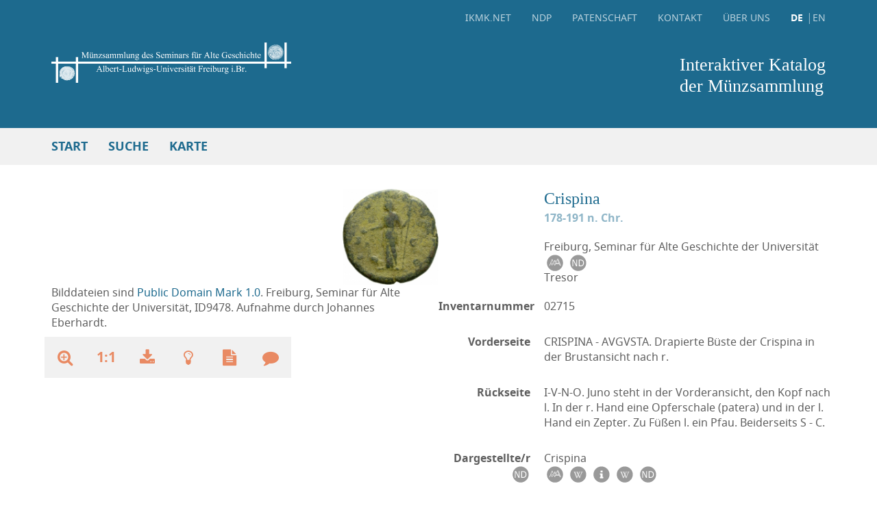

--- FILE ---
content_type: text/html; charset=utf-8
request_url: https://ikmk.uni-freiburg.de/object?id=ID9478
body_size: 32121
content:
<!DOCTYPE html>
<html lang="de">
<head>
  <meta http-equiv='Content-Type' content='text/html; charset=utf-8'>
  <meta http-equiv="X-UA-Compatible" content="IE=edge" />
  <meta name="viewport" content="width=device-width, initial-scale=1" />
  <meta name="robots" content="nofollow" />
  <title>MK-FR | Crispina 178-191 n. Chr.</title>
  <meta name="description" content="Seminar für Alte Geschichte der Albert-Ludwigs-Universität Freiburg" />
  <meta property="og:type" content="website" />
  <meta property="og:title" content="MK-FR | Crispina 178-191 n. Chr." />
  <meta property="og:description" content="Münzsammlung der Albert-Ludwigs-Universität Freiburg" />
  <meta property="og:url" content="https://ikmk.uni-freiburg.de&view=vs" />
  <meta property="og:image" content="mk-edit/images/n9/9478/vs_org.jpg" />
  
  <meta name="twitter:card" content="summary" /> 
  <meta name="twitter:title" content="MK-FR | Crispina 178-191 n. Chr." /> 
  <meta name="twitter:description" content="Münzsammlung der Albert-Ludwigs-Universität Freiburg" /> 
  <meta name="twitter:image" content="mk-edit/images/n9/9478/vs_org.jpg" />

  <link rel="shortcut icon" href="https://ikmk.uni-freiburg.de/special/favicons/favicon.ico" type="image/x-icon" />
  <link rel="apple-touch-icon" sizes="180x180" href="https://ikmk.uni-freiburg.de/special/favicons/apple-touch-icon.png" />
  <link rel="icon" type="image/png" href="https://ikmk.uni-freiburg.de/special/favicons/favicon-32x32.png" sizes="32x32" />
  <link rel="icon" type="image/png" href="https://ikmk.uni-freiburg.de/special/favicons/favicon-16x16.png" sizes="16x16" />
  <link rel="manifest" href="https://ikmk.uni-freiburg.de/special/favicons/manifest.json" />
  <link rel="mask-icon" href="https://ikmk.uni-freiburg.de/special/favicons/safari-pinned-tab.svg" color="#5bbad5" />
  <meta name="theme-color" content="#ffffff" />
  <link href="https://ikmk.uni-freiburg.de/assets/css/main.min.css?1502031675" rel="stylesheet" />
  <link href="https://ikmk.uni-freiburg.de/layout/extended.css?1768173808" rel="stylesheet" />
  <link href="https://ikmk.uni-freiburg.de/layout/graffiti.css" rel="stylesheet" />
  <link href="https://ikmk.uni-freiburg.de/special/local.css?1617535771" rel="stylesheet" />
  
  <!--[if lt IE 9]>
  <script src="https://oss.maxcdn.com/html5shiv/3.7.3/html5shiv.min.js"></script>
  <script src="https://oss.maxcdn.com/respond/1.4.2/respond.min.js"></script>
  <![endif]-->
</head>
<body class='no-padding'>

<nav id="nav-mobile-detail" class="navbar navbar-default">
  <div class="navbar-header">
    <a class="navbar-mobile-back" href="tray?lang=de" title="Tablett"><i aria-hidden="true" class="fa fa-angle-double-left"></i><span class="sr-only">Tablett</span></a>

    <button aria-controls="navbar-mobile" aria-expanded="false" class="navbar-toggle collapsed" data-target="#navbar-mobile" data-toggle="collapse" type="button">
      <span class="icon-bar icon-bar-top"></span>
      <span class="icon-bar icon-bar-middle"></span>
      <span class="icon-bar icon-bar-bottom"></span>
    </button>
  </div>
  <div id="navbar-mobile" class="navbar-collapse collapse">
<ul class="nav navbar-nav"><li><a href="https://ikmk.net?lang=de" target="_blank">ikmk.net</a></li><li><a href="https://ikmk.smb.museum/ndp/home?lang=de" target="_blank">NDP</a></li><li><a href="home?lang=de" title="Start">Start</a></li><li><a href="quick_search?lang=de" title="Schnellsuche">Schnellsuche</a></li><li><a href="tag_search?lang=de" title="Schlagwortsuche">Schlagwortsuche</a></li><li><a href="reference_search?lang=de" title="Referenzsuche">Referenzsuche</a></li><li><a href="department_search?lang=de" title="Abteilungen">Abteilungen</a></li><li><a href="holding_search?lang=de" title="Bestände">Bestände</a></li><li><a href="collection_search?lang=de" title="Sammlungen">Sammlungen</a></li><li><a href="map_search?lang=de" title="Karte">Karte</a></li><li><ul class="nav-footer"><li><a href="contact?lang=de" title="Kontakt">Kontakt</a></li><li><a href="about?lang=de" title="Über uns">Über uns</a></li><li><ul class="nav-languages"><li class="active"><a href="https://ikmk.uni-freiburg.de/object?id=ID9478&lang=de" title="Deutsch">DE</a></li><li><a href="https://ikmk.uni-freiburg.de/object?id=ID9478&lang=en" title="English">EN</a></li></ul></li></ul></li></ul>
  </div>
</nav><nav id="nav-desktop" class="navbar navbar-default navbar-fixed-top">
  <div class="container-fluid">
    <div class="container">
      <div class="row">
        <div class="col-sm-12">
<ul class="nav navbar-nav navbar-right"><li><a href="https://ikmk.net?lang=de" target="_blank">ikmk.net</a></li><li><a href="https://ikmk.smb.museum/ndp/home?lang=de" target="_blank">NDP</a></li><li><a href="sponsorship?lang=de" title="Patenschaft">Patenschaft</a></li><li><a href="contact?lang=de" title="Kontakt">Kontakt</a></li><li><a href="about?lang=de" title="Über uns">Über uns</a></li><li><ul class="nav-languages"><li class="active"><a href="https://ikmk.uni-freiburg.de/object?id=ID9478&lang=de" title="Deutsch">DE</a></li><li><a href="https://ikmk.uni-freiburg.de/object?id=ID9478&lang=en" title="English">EN</a></li></ul></li></ul>
        </div>
      </div>
      <div class="navbar-brand-desktop row">
        <div class="col-sm-6">
          <a href="https://ikmk.uni-freiburg.de/home" title="Home"><img alt="Logo" class="img-responsive" src="https://ikmk.uni-freiburg.de/special/logos/logo.png?ts=1513779099"></a>
          <a href="https://ikmk.uni-freiburg.de/home" title="Start"><span class="wordmark">Interaktiver Katalog<br>der Münzsammlung</span></a>
        </div>
        <div class="col-sm-6">
          <a href="https://ikmk.uni-freiburg.de/home" title="Start"><span class="wordmark">Interaktiver Katalog<br>der Münzsammlung</span></a>
        </div>
      </div>
    </div>
  </div>
  <div class="container-fluid">
    <div class="container">
<ul class="nav navbar-nav"><li><a href="home?lang=de" title="Start">Start</a></li><li class="dropdown"><a aria-expanded="false" aria-haspopup="true" class="dropdown-toggle" data-toggle="dropdown" href="#" role="button">Suche</a><ul class="dropdown-menu"><li><a href="quick_search?lang=de" title="Schnellsuche" class="quick_search">Schnellsuche</a></li><li><a href="extended_search?lang=de" title="Erweiterte Suche" class="extended_search">Erweiterte Suche</a></li><li><a href="tag_search?lang=de" title="Schlagwortsuche" class="tag_search">Schlagwortsuche</a></li><li><a href="reference_search?lang=de" title="Referenzsuche" class="reference_search">Referenzsuche</a></li><li><a href="department_search?lang=de" title="Abteilungen" class="department_search">Abteilungen</a></li><li><a href="holding_search?lang=de" title="Bestände" class="holding_search">Bestände</a></li><li><a href="collection_search?lang=de" title="Sammlungen" class="collection_search">Sammlungen</a></li></ul></li><li><a href="map_search?lang=de" title="Karte">Karte</a></li></ul>
    </div>
    
  </div>
</nav>
   
<script src='openseadragon/openseadragon.min.js'></script>
<script src='openseadragon/seadragon-de.js'></script>
<main class='container search-detail'>
<nav class='search-detail-nav'>
</nav>
<div class='search-detail-content'>
<div class='search-detail-image'>
<div class='search-detail-image-stage'>
<div id='osd-image' oncontextmenu='return false;'></div>
</div> <!-- search-detail-image-stage -->
<div id='search-detail-image-right'>
Bilddateien sind <a href="https://creativecommons.org/publicdomain/mark/1.0/deed.de" target="_blank">Public Domain Mark 1.0</a>. Freiburg, Seminar für Alte Geschichte der Universität, ID9478. Aufnahme durch Johannes Eberhardt.</div> <!-- search-detail-image-right -->
<div class='search-detail-image-controls'>
<a class='search-detail-image-switch' href='object?lang=de&id=ID9478&view=rs' title='Ansicht wechseln'>
<i aria-hidden='true' class='fa fa-undo'></i>
<img alt='Crispina' src='images/n9/9478/rs_opt.jpg'>
</a>
</div> <!-- search-detail-image-controls -->
<div class='search-detail-controls'>
<ul>
<li class='hidden-xs'>
<button data-target='#zoom-controls' data-toggle='collapse' title='Darstellungsgröße ändern' type='button' id='zoom-btn'><i aria-hidden='true' class='fa fa-search-plus'></i></button>
<ul id='zoom-controls' class='collapse'>
<li><a href='#zoom-in' id='zoom-in'><i aria-hidden='true' class='fa fa-search-plus'></i></a></li>
<li><a href='object?lang=de&id=ID9478&view=vs' id='home'><i aria-hidden='true' class='fa fa-search' title='Zoomeinstellungen entfernen'></i></a></li>
<li><a href='#zoom-out' id='zoom-out'><i aria-hidden='true' class='fa fa-search-minus'></i></a></li>
<li><a href='#rotate-left' id='rotate-left'><i aria-hidden='true' class='fa fa-rotate-left'></i></a></li>
<li><a href='#rotate-right' id='rotate-right'><i aria-hidden='true' class='fa fa-rotate-right'></i></a></li>
<li><div class='zoom-controls-thumb'><div id='osd-navigator' style='position: absolute; top: 0; left: 0; width: 180px; height: 180px;'></div></div></li>
</ul>
</li>
<li class='hidden-xs'><a href='#' data-toggle='modal' data-target='#modal-info-original' title='Originalgröße'><span>1:1</span></a></li>
<li class='hidden-xs'><a href='object?id=ID9478&view=vs&download=img' title='Download der Bilddatei'><i aria-hidden='true' class='fa fa-download'></i></a></li>
<li class='hidden-xs'><a href='#' data-toggle='modal' data-target='#modal-info-more' title='Weitere Informationen'><i aria-hidden='true' class='fa fa-lightbulb-o'></i></a></li>
<li class='hidden-xs'><a href='object_print.php?id=ID9478&lang=de' title='Datenblatt' target=_blank'><i aria-hidden='true' class='fa fa-file-text'></i></a></li>
<li class="hidden-xs"><a href="mailto:simon.schall@geschichte.uni-freiburg.de?subject=https%3A%2F%2Fikmk.uni-freiburg.de%2Fobject%3Fid%3DID9478" data-toggle="modal" title="Kommentarfunktion"><i aria-hidden="true" class="fa fa-comment"></i></a></li>
</ul>
</div> <!-- search-detail-controls -->
<div aria-labelledby='modal-info' class='modal fade' id='modal-info-original' role='dialog' tabindex='-1'><div class='modal-dialog modal-md' role='document'><div class='modal-header'><a data-dismiss='modal' href='#'><i aria-hidden='true' class='fa fa-times'></i></a></div><div class='modal-content'><h2>Originalgröße</h2><img src='showOrgImg.php?object_id=9478&view=vs'  oncontextmenu='return false;'></div></div></div><div aria-labelledby='modal-info' class='modal fade' id='modal-info-more' role='dialog' tabindex='-1'><div class='modal-dialog modal-md' role='document'><div class='modal-header'><a data-dismiss='modal' href='#'><i aria-hidden='true' class='fa fa-times'></i></a></div><div class='modal-content'><h2>Weitere Informationen</h2><h3>Das Zeitalter der Adoptivkaiser</h3>
<p>Rom erlebte die Zeit seiner größten territorialen Ausdehnung unter dem Kaiser Traianus (98-117 n. Chr.), der von Nerva (96-98) adoptiert worden war. Traianus adoptierte Hadrianus (117-138), der zusammen mit seinem von ihm adoptierten Nachfolger Antoninus Pius (138-161) die Konsolidierung der Reiches und dessen größte Blüte gewährleistete. Erst Marcus Aurelius (161-180) wich von dem bewährten System der Adoption wieder ab, als er seinen eigenen Sohn Commodus zum Caesar machte.</p>
<h3>Von Commodus zu den Severern</h3>
<p>Die Erhebung seines eigenen Sohnes Commodus zum Augustus im Jahr 177 n. Chr. durch Marcus Aurelius erwies sich als Fehlgriff. Dessen Regierungszeit von 180-192 endete mit der Ermordung des Commodus und stürzte das Land in den Bürgerkrieg. Durchsetzen konnte sich der Provinzstatthalter von Pannonien Septimius Severus (193-211). Die ihm folgenden Herrscher, angefangen mit seinem Sohn Caracalla (211-217), über Elagabalus (218-222), der sich gegen Macrinus (217/218 n. Chr.) durchsetzen mußte, bis hin zu Severus Alexander (222-235) legitimierten sich mit Hinweis auf die Herkunft von den Severern.</p></div></div></div></div> <!-- search-detail-image -->
<table class='search-detail-information'>
<tr class='search-detail-entry'>
<td class='search-detail-heading' colspan='2'><h1>Crispina</h1>
<p class='search-detail-dating'>178-191 n. Chr.</p>
</td>
</tr>
<tr class='search-detail-entry'>
<td class='search-detail-subject'><p>&nbsp;</p></td>
<td class='search-detail-text  search-detail-text-icons'><p>Freiburg, Seminar für Alte Geschichte der Universität <a href='http://nomisma.org/id/univ_freiburg' target='_blank' title='nomisma.org'><img alt='Nomisma' src='assets/img/icons/nomisma_icon.svg'></a> <a href='https://ikmk.smb.museum/ndp/besitzer/49?lang=de' target='_blank'><img title='NDP' alt='NDP' src='assets/img/icons/nd_icon.svg'></a><br>Tresor</p></td>
</tr>
<tr class='search-detail-entry'>
<td class='search-detail-subject'><p>Inventarnummer</p></td>
<td class='search-detail-text'><p>02715</p></td>
</tr>
<tr class='search-detail-entry'>
<td class='search-detail-subject'><p>Vorderseite</p></td>
<td class='search-detail-text'><p>CRISPINA - AVGVSTA. Drapierte Büste der Crispina in der Brustansicht nach r.</p></td>
</tr>
<tr class='search-detail-entry'>
<td class='search-detail-subject'><p>Rückseite</p></td>
<td class='search-detail-text'><p>I-V-N-O. Juno steht in der Vorderansicht, den Kopf nach l. In der r. Hand eine Opferschale (patera) und in der l. Hand ein Zepter. Zu Füßen l. ein Pfau. Beiderseits S - C.</p></td>
</tr>
<tr class='search-detail-entry'>
<td class='search-detail-subject search-detail-text-icons'><p>Dargestellte/r<a href='https://ikmk.smb.museum/ndp/type_for_person_and_corporation/54?lang=de' target='_blank'><img title='NDP' alt='NDP' src='assets/img/icons/nd_icon.svg'></a></p></td>
<td class='search-detail-text search-detail-text-icons'><p>Crispina
<br>
<a href='http://nomisma.org/id/crispina' target='_blank'><img src='assets/img/icons/nomisma_icon.svg' alt='nomisma' title='nomisma'></a>
<a href='https://de.wikipedia.org/wiki/Bruttia_Crispina' target='_blank'><img src='assets/img/icons/wikipedia_icon.svg' alt='wikipedia' title='wikipedia'></a>
<a href='https://www.britishmuseum.org/collection/term/BIOG89407' target='_blank'><img src='assets/img/icons/info_icon.svg' alt='Info' title='Info'></a>
<a href='https://www.wikidata.org/wiki/Q233578' target='_blank'><img src='assets/img/icons/wikipedia_icon.svg' alt='wikipedia' title='wikipedia'></a>
<a href='https://ikmk.smb.museum/ndp/person/3314' target='_blank'><img src='assets/img/icons/nd_icon.svg' alt='NDP' title='NDP'></a></p></td>
</tr>
<tr class='search-detail-entry'>
<td class='search-detail-subject'><p>Münzstand</p></td>
<td class='search-detail-text search-detail-text-icons'><p>Antike Herrscherprägung <a href='https://ikmk.smb.museum/ndp/muenzstand/29?lang=de' target='_blank'><img title='NDP' alt='NDP' src='assets/img/icons/nd_icon.svg'></a></p></td>
</tr>
<tr class='search-detail-entry'>
<td class='search-detail-subject search-detail-text-icons'><p>Autorität<a href='https://ikmk.smb.museum/ndp/type_for_person_and_corporation/57?lang=de' target='_blank'><img title='NDP' alt='NDP' src='assets/img/icons/nd_icon.svg'></a></p></td>
<td class='search-detail-text search-detail-text-icons'><p>Commodus
<br>
<a href='http://nomisma.org/id/commodus' target='_blank'><img src='assets/img/icons/nomisma_icon.svg' alt='nomisma' title='nomisma'></a>
<a href='https://d-nb.info/gnd/118521713' target='_blank'><img src='assets/img/icons/dnb_icon.svg' title='dnb' alt='dnb'></a>
<a href='https://de.wikipedia.org/wiki/Commodus' target='_blank'><img src='assets/img/icons/wikipedia_icon.svg' alt='wikipedia' title='wikipedia'></a>
<a href='https://viaf.org/viaf/88672372' target='_blank'><img src='assets/img/icons/viaf_icon.svg' alt='viaf' title='viaf'></a>
<a href='https://www.britishmuseum.org/collection/term/BIOG140659' target='_blank'><img src='assets/img/icons/info_icon.svg' alt='Info' title='Info'></a>
<a href='https://www.wikidata.org/wiki/Q1434' target='_blank'><img src='assets/img/icons/wikipedia_icon.svg' alt='wikipedia' title='wikipedia'></a>
<a href='https://ikmk.smb.museum/ndp/person/479' target='_blank'><img src='assets/img/icons/nd_icon.svg' alt='NDP' title='NDP'></a><br>Marcus Aurelius
<br>
<a href='http://nomisma.org/id/marcus_aurelius' target='_blank'><img src='assets/img/icons/nomisma_icon.svg' alt='nomisma' title='nomisma'></a>
<a href='https://d-nb.info/gnd/118577468' target='_blank'><img src='assets/img/icons/dnb_icon.svg' title='dnb' alt='dnb'></a>
<a href='https://de.wikipedia.org/wiki/Mark_Aurel' target='_blank'><img src='assets/img/icons/wikipedia_icon.svg' alt='wikipedia' title='wikipedia'></a>
<a href='https://viaf.org/viaf/102895066' target='_blank'><img src='assets/img/icons/viaf_icon.svg' alt='viaf' title='viaf'></a>
<a href='https://www.britishmuseum.org/collection/term/BIOG140707' target='_blank'><img src='assets/img/icons/info_icon.svg' alt='Info' title='Info'></a>
<a href='https://www.wikidata.org/wiki/Q1430' target='_blank'><img src='assets/img/icons/wikipedia_icon.svg' alt='wikipedia' title='wikipedia'></a>
<a href='https://ikmk.smb.museum/ndp/person/1145' target='_blank'><img src='assets/img/icons/nd_icon.svg' alt='NDP' title='NDP'></a></p></td>
</tr>
<tr class='search-detail-entry'>
<td class='search-detail-subject'><p>Datierung</p></td>
<td class='search-detail-text search-detail-text-icons'><p>178-191 n. Chr.<br>Römische Kaiserzeit <a href='http://vocab.getty.edu/aat/300020541' target='_blank'><img src='assets/img/icons/info_icon.svg' alt='Info' title='Info'></a> <a href='https://ikmk.smb.museum/ndp/periode/4?lang=de' target='_blank'><img title='NDP' alt='NDP' src='assets/img/icons/nd_icon.svg'></a></p></td>
</tr>
<tr class='search-detail-entry'>
<td class='search-detail-subject'><p>Nominal</p></td>
<td class='search-detail-text search-detail-text-icons'><p><a href='glossar?item=A#id61' class='glossar'>As</a><a href='#' data-toggle='modal' data-target='#modal-info-nominal' title='Weitere Informationen'><img src='assets/img/icons/info_icon.svg' alt='Info' title='Info'></a> <a href='http://nomisma.org/id/as' target='_blank'><img src='assets/img/icons/nomisma_icon.svg' alt='nomisma' title='nomisma'></a> <a href='https://ikmk.smb.museum/ndp/nominal/666?lang=de' target='_blank'><img title='NDP' alt='NDP' src='assets/img/icons/nd_icon.svg'></a><div aria-labelledby='modal-info' class='modal fade' id='modal-info-nominal' role='dialog' tabindex='-1'><div class='modal-dialog modal-md' role='document'><div class='modal-header'><a data-dismiss='modal' href='#'><i aria-hidden='true' class='fa fa-times'></i></a></div><div class='modal-content'><h2 class='modal-title'>As</h2>Der As; Asses (Mehrzahl). Eigentlich „Einer“ bzw. „Einheit“. Bezeichnet im Gewichtssystem des Geldes der römischen Republik das in zwölf Unzen (unciae) unterteilte Pfund (libra), mit wechselnden sinkenden Standards (vom obengenannten libralen zum semilibralen, sextanalen und schließlich unzialen). Zunächst gegossen als Teil des Aes grave, seit dem Ende des 3. Jhs. v. Chr. geprägt. Auch die entsprechende Einheit unteritalischen Schwergeldes wurde als As bezeichnet. Mit der Einführung des Denares (s. dort) kamen erst zehn, dann 16 Asses auf einen solchen. Augustus ließ den As ebenfalls als Kupfermünze weiterprägen, lediglich Nero gab ihn kurzfristig in Messing aus. Im Verlauf des 3. Jhs. n. Chr. werden Asses immer seltener geprägt und erscheinen zuletzt unter Aurelianus (reg. 270-275 n. Chr.).</div></div></div></p></td>
</tr>
<tr class='search-detail-entry'>
<td class='search-detail-subject'><p>&nbsp;</p></td>
<td class='search-detail-text search-detail-text-icons'><p>Bronze <a href='http://nomisma.org/id/ae' target='_blank' title='nomisma.org'><img alt='Nomisma' src='assets/img/icons/nomisma_icon.svg'></a> <a href='https://ikmk.smb.museum/ndp/material/2?lang=de' target='_blank'><img title='NDP' alt='NDP' src='assets/img/icons/nd_icon.svg'></a>; 11,51 g; 25 mm; 12 h</p></td>
</tr>
<td class='search-detail-subject'><p>Herstellung</p></td>
<td class='search-detail-text search-detail-text-icons'><p>geprägt <a href='http://nomisma.org/id/struck' target='_blank'><img src='assets/img/icons/nomisma_icon.svg' alt='nomisma' title='nomisma'></a> <a href='https://ikmk.smb.museum/ndp/manufacture/21' target='_blank'><img src='assets/img/icons/nd_icon.svg' alt='NDP' title='NDP'></a></p></td>
</tr>
<tr class='search-detail-entry'>
<td class='search-detail-subject'><p>Münzstätte</p></td>
<td class='search-detail-text search-detail-text-icons'>
<p>Rom <a href='http://nomisma.org/id/rome' target='_blank' title='nomisma.org'><img alt='Nomisma' src='assets/img/icons/nomisma_icon.svg'></a> <a href='http://www.geonames.org/3169070' target='_blank' title='GeoNames'><img alt='geonames' src='assets/img/icons/geonames_icon.svg'></a> <a href='https://ikmk.smb.museum/ndp/ort/678?lang=de' target='_blank'><img title='NDP' alt='NDP' src='assets/img/icons/nd_icon.svg'></a></p></td>
</tr>
<tr class='search-detail-entry'>
<td class='search-detail-subject'><p>Region</p></td>
<td class='search-detail-text search-detail-text-icons'><p>Italia<a href='http://nomisma.org/id/greek_italy' target='_blank' title='nomisma.org'><img alt='Nomisma' src='assets/img/icons/nomisma_icon.svg'></a> <a href='https://ikmk.smb.museum/ndp/region/263?lang=de' target='_blank'><img title='NDP' alt='NDP' src='assets/img/icons/nd_icon.svg'></a></p></td>
</tr>
<tr class='search-detail-entry'>
<td class='search-detail-subject'><p>Land</p></td>
<td class='search-detail-text search-detail-text-icons'><p>Italien<a href='http://nomisma.org/id/italian_republic' target='_blank' title='nomisma.org'><img alt='Nomisma' src='assets/img/icons/nomisma_icon.svg'></a><a href='http://www.geonames.org/3175395' target='_blank' title='GeoNames'><img alt='geonames' src='assets/img/icons/geonames_icon.svg'></a> <a href='https://ikmk.smb.museum/ndp/land/25?lang=de' target='_blank'><img title='NDP' alt='NDP' src='assets/img/icons/nd_icon.svg'></a></p></td>
</tr>
<tr class='search-detail-entry'>
<td class='search-detail-subject'><p>Literatur</p></td>
<td class='search-detail-text'><p><acronym title='The Roman Imperial Coinage I-X (1923 ff.).'>RIC</acronym> III Nr. 679 (Rom, 178-191 n. Chr.).</p></td>
</tr>
<tr class='search-detail-entry'>
<td class='search-detail-subject'><p>Webportale</p></td>
<td class='search-detail-text'><p><a href='http://numismatics.org/ocre/id/ric.3.com.679_as' target='_blank' class='object_link'>http://numismatics.org/ocre/id/ric.3.com.679_as</a></p></td>
</tr>
<tr class='search-detail-entry'>
<td class='search-detail-subject'><p>Sachbegriff</p></td>
<td class='search-detail-text search-detail-text-icons'><p>Münze <a href='http://nomisma.org/id/coin' target='_blank'><img src='assets/img/icons/nomisma_icon.svg' alt='nomisma' title='nomisma'></a> <a href='https://ikmk.smb.museum/ndp/item/1' target='_blank'><img src='assets/img/icons/nd_icon.svg' alt='NDP' title='NDP'></a></p></td>
</tr>
<tr class='search-detail-entry'>
<td class='search-detail-subject'><p>Abteilung</p></td>
<td class='search-detail-text'><p>Antike, Römische Kaiserzeit</p></td>
</tr>
<tr class='search-detail-entry'>
<td class='search-detail-subject search-detail-text-icons'><p>Vorbesitzer<a href='https://ikmk.smb.museum/ndp/type_for_person_and_corporation/50?lang=de' target='_blank'><img title='NDP' alt='NDP' src='assets/img/icons/nd_icon.svg'></a></p></td>
<td class='search-detail-text search-detail-text-icons'><p>Oberbaurat Heinrich Wefels - 1931
<br>
<a href='https://d-nb.info/gnd/1204848874' target='_blank'><img src='assets/img/icons/dnb_icon.svg' title='dnb' alt='dnb'></a>
<a href='https://term.museum-digital.de/md-de/persinst/73295' target='_blank'><img src='assets/img/icons/info_icon.svg' alt='Info' title='Info'></a>
<a href='https://viaf.org/viaf/2158259206202300914' target='_blank'><img src='assets/img/icons/viaf_icon.svg' alt='viaf' title='viaf'></a>
<a href='https://www.wikidata.org/wiki/Q130358551' target='_blank'><img src='assets/img/icons/wikipedia_icon.svg' alt='wikipedia' title='wikipedia'></a>
<a href='https://ikmk.smb.museum/ndp/person/7886' target='_blank'><img src='assets/img/icons/nd_icon.svg' alt='NDP' title='NDP'></a></p></td>
</tr>
<tr class='search-detail-entry'>
<td class='search-detail-subject'><p>Objektnummer</p></td>
<td class='search-detail-text'><p>ID9478</p></td>
</tr>
<tr class='search-detail-entry'>
<td class='search-detail-subject'>&nbsp;</td>
<td class='search-detail-text'><p><b>Permalink</b><br><a href='https://ikmk.uni-freiburg.de/object?id=ID9478' class='object_link'>https://ikmk.uni-freiburg.de/object?id=ID9478</a></p></td>
</tr>
<tr class='search-detail-entry'>
<td class='search-detail-subject'><p></p></td>
<td class='search-detail-text search-detail-text-icons'><p>LIDO-XML <a href='object?id=ID9478&download=xml_lido' class='object_link' title='Download LIDO-XML'><img alt='XML' src='assets/img/icons/lido_icon.svg'></a></p></td>
</tr>
<tr class='search-detail-entry'>
<td class='search-detail-subject'><p></p></td>
<td class='search-detail-text search-detail-text-icons'><p>JSON-IKMK <a href='object?id=ID9478&download=json_ext' class='object_link' title='Download JSON-IKMK'><img alt='Info' src='assets/img/icons/json_icon.svg'></a></p></td>
</tr>
<tr class='search-detail-entry'>
<td class='search-detail-subject'><p></p></td>
<td class='search-detail-text search-detail-text-icons'><p>JSON-LD <a href='object?id=ID9478&download=json_ld' class='object_link' title='Download JSON-LD'><img alt='Info' src='assets/img/icons/json_ld_icon.svg'></a></p></td>
</tr>
</table>

        <script type='text/javascript'>
          var img_path_main = 'images/n9/9478/vs_org.jpg';
          var image_main_ratio = 0.99229452054795;
        </script>
      </div> <!-- search-detail-content -->
</main>
    

<aside class="container"><div class='container center'>
<div class='col-sm-5'>
<h3>Münzpatenschaft</h3><p><p>M&ouml;chten Sie eine M&uuml;nzpatenschaft &uuml;bernehmen?</p></p><a class="btn btn-default btn-pop" href="sponsorship?lang=de" title="Erfahren Sie mehr">Erfahren Sie mehr</a></div>
</div>
</aside>
<ol class="breadcrumb"><li><a href='home?lang=de' titel='<i aria-hidden="true" class="fa fa-home"></i>'><i aria-hidden="true" class="fa fa-home"></i></a></li><li class="active">Crispina</li></ol>
<footer>
  <div class="container-fluid">
    <div class="container">
      <div class="row">
        <div class="col-sm-4">
          <p><b>Interaktiver Katalog<br>der Münzsammlung</b></p>
<ul class="list-unstyled"><li><a href="https://ikmk.uni-freiburg.de/imprint?lang=de" title="Impressum">Impressum</a></li><li><a href="https://ikmk.uni-freiburg.de/security?lang=de" title="Datenschutzerklärung">Datenschutzerklärung</a></li></ul>

                </div>
<div class="col-sm-4"><p><b>Wir bedanken uns für die Unterstützung bei</b></p><ul class="list-unstyled"><li><a href="http://www.numid-verbund.de/" target="_blank" title="NUMiD-Verbund"><img alt="Logo NUMiD" class="img-responsive" src="https://ikmk.uni-freiburg.de/special/logos/numid.png"></a></li>
<li><a href="http://www.dfg.de" target="_blank" title="dfg.de"><img alt="Logo DFG" class="img-responsive" src="https://ikmk.uni-freiburg.de/special/logos/logo_dfg.png"></a></li>
<li><a href="https://www.ub.uni-freiburg.de/" target="_blank" title="Universitätsbibliothek"><img alt="Logo Universitätsbibliothek" class="img-responsive" src="https://ikmk.uni-freiburg.de/special/logos/ub.png"></a></li>
<li><a href="https://www.bmbf.de" target="_blank" title="bmbf.de"><img alt="Logo BMBF" class="img-responsive" src="https://ikmk.uni-freiburg.de/special/logos/logo_bmbf.png"></a></li>
<li><a href="http://ikmk.smb.museum" target="_blank" title="MK-Berlin"><img alt="Logo MK berlin" class="img-responsive" src="https://ikmk.smb.museum/special/mkberlin-logo.jpg"></a></li>
<li><br></br></li>
<li>Das Projekt wird finanziert von:</li>
<li><br><a href="https://mwk.baden-wuerttemberg.de" target="_blank" title="MWFK-BW"><img alt="Logo MWFK-BW" class="img-responsive" src="https://ikmk.uni-freiburg.de/special/logos/MWK_Logo_freigestellt.png"></a></li>
<li><br><a href="http://www.stura.uni-freiburg.de"_blank" title="Stura_Uni_FR"><img alt="Logo_SVB_2020.png" class="img-responsive" src="http://www.stura.uni-freiburg.de/politik/svb/svblogoneu"  width="255"></a></li></ul></div>
<div class='col-sm-4'>
<p><b>Diese Seite teilen</b></p>
<ul class='list-inline'>
<li><a href='https://www.facebook.com/sharer/sharer.php?u=https%3A//ikmk.uni-freiburg.de&view=vs' target='_blank' title='Auf Facebook teilen'><i aria-hidden='true' class='fa fa-lg fa-facebook'></i></a></li>
<li><a href='https://twitter.com/intent/tweet?url=https%3A%2F%2Fikmk.uni-freiburg.de%26view%3Dvs' target='_blank' title='Auf Twitter teilen'><i aria-hidden='true' class='fa fa-lg fa-twitter'></i></a></li>
<li><a href='https://pinterest.com/pin/create/button/?url=https%3A//ikmk.uni-freiburg.de&view=vs&media=mk-edit/images/n9/9478/vs_org.jpg&description=MK-FR%20%7C%20Crispina%20178-191%20n.%20Chr.' target='_blank' title='Auf Pinterest teilen'><i aria-hidden='true' class='fa fa-lg fa-pinterest'></i></a></li>
<li><a href='https://plus.google.com/share?url=https%3A%2F%2Fikmk.uni-freiburg.de%26view%3Dvs' target='_blank' title='Auf Google+ teilen'><i aria-hidden='true' class='fa fa-lg fa-google-plus'></i></a></li>
<li><a href='mailto:?subject=Interaktiver Katalog der Münzsammlung&body=https%3A%2F%2Fikmk.uni-freiburg.de%26view%3Dvs' title='Per E-Mail teilen'><i aria-hidden='true' class='fa fa-lg fa-envelope'></i></a></li>
</ul>
</div>

      </div>
    </div>
  </div>
  <div class="container-fluid">
    <div class="container">
      <p>Texte und Beschreibungen in diesem Online-Katalog stehen unter einer <a href="https://creativecommons.org/licenses/by-sa/4.0/deed.de" target="_blank">CC BY-SA 4.0</a> Lizenz. Verwendete LOD-Identifikatoren sind <a href="https://creativecommons.org/publicdomain/mark/1.0/deed.de" target="_blank">PDM 1.0</a>.</p>
    </div>
  </div>
</footer>
<!-- Matomo -->
<script>
  var _paq = window._paq = window._paq || [];
  /* tracker methods like "setCustomDimension" should be called before "trackPageView" */
  _paq.push(['trackPageView']);
  _paq.push(['enableLinkTracking']);
  (function() {
    var u="//matomo.ikmk.net/";
    _paq.push(['setTrackerUrl', u+'matomo.php']);
    _paq.push(['setSiteId', '11']);
    var d=document, g=d.createElement('script'), s=d.getElementsByTagName('script')[0];
    g.async=true; g.src=u+'matomo.js'; s.parentNode.insertBefore(g,s);
  })();
</script>
<!-- End Matomo Code -->
<div id="loadingImage"><img src="layout/loading.gif"></div>
<script src="https://ikmk.uni-freiburg.de/mk-edit/jQuery/jquery-3.7.1.min.js"></script>
<script src="https://ikmk.uni-freiburg.de/assets/js/vendor/plugins.min.js"></script>
<script src="https://ikmk.uni-freiburg.de/assets/js/onload.js"></script>

<script src='https://ikmk.uni-freiburg.de/mk-edit/jQuery/jquery-ui-1.14.1.min.js'></script>
<script src='https://ikmk.uni-freiburg.de/layout/jquery.keyboard.js'></script>
<link href="https://ikmk.uni-freiburg.de/layout/keyboard.css" rel="stylesheet">

<script src="https://ikmk.uni-freiburg.de/js/functions.js"></script>
<script src='https://ikmk.uni-freiburg.de/js/seadragon.js?time=1667083559'></script>
<script type='text/javascript'>
  // Session
  //seconds_to_reload = 1 * 60 * 1000; // 1 minuten
  seconds_to_reload = 5 * 60 * 1000; // 5 Minuten
  
  $(document).ready(function() {
    break_session_timer = setTimeout('breakIt()', seconds_to_reload);
  });      

  function breakIt() {
    ajCallSession(true, 'html', '', 'session.php', function() {
      clearTimeout(break_session_timer);
      break_session_timer = setTimeout('breakIt()', seconds_to_reload);
    });
  }
  
  function ajCallSession(async, datatype, data, filename, callback_function) {   
    $.ajax({
      type: 'POST',
      async: async,
      dataType: datatype,
      url: filename,
      data: data,
      success: function(data){
         callback_function(data);
      }
    });     
  }
</script>
</body>
</html>


--- FILE ---
content_type: text/css
request_url: https://ikmk.uni-freiburg.de/special/local.css?1617535771
body_size: 106
content:
.start-header .header-content::after {
  /*background-color: #00ffff;*/
}

body {
  padding-top: 214px;
}


--- FILE ---
content_type: application/javascript
request_url: https://ikmk.uni-freiburg.de/openseadragon/seadragon-de.js
body_size: 333
content:
OpenSeadragon.setString('Tooltips.Home', 'Zoomeinstellungen entfernen');
OpenSeadragon.setString('Tooltips.ZoomOut', 'verkleinern');
OpenSeadragon.setString('Tooltips.ZoomIn', 'vergrößern');
OpenSeadragon.setString('Tooltips.RotateRight', 'nach rechts drehen');
OpenSeadragon.setString('Tooltips.RotateLeft', 'nach links drehen');


--- FILE ---
content_type: image/svg+xml
request_url: https://ikmk.uni-freiburg.de/assets/img/icons/json_icon.svg
body_size: 7526
content:
<?xml version="1.0" encoding="utf-8"?>
<!-- Generator: Adobe Illustrator 23.0.1, SVG Export Plug-In . SVG Version: 6.00 Build 0)  -->
<svg version="1.1" id="Ebene_1" xmlns="http://www.w3.org/2000/svg" xmlns:xlink="http://www.w3.org/1999/xlink" x="0px" y="0px"
	 viewBox="0 0 178 127" style="enable-background:new 0 0 178 127;" xml:space="preserve">
<style type="text/css">
	.st0{fill:#999999;}
	.st1{fill:none;stroke:#FFFFFF;stroke-width:2;stroke-miterlimit:10;}
	.st2{fill:#FFFFFF;}
</style>
<circle class="st0" cx="89.5" cy="-857" r="52"/>
<g>
	<circle class="st1" cx="89.5" cy="-858" r="29.6"/>
	<ellipse class="st1" cx="89.5" cy="-858" rx="18.5" ry="29.6"/>
	<line class="st1" x1="59.9" y1="-858" x2="119.1" y2="-858"/>
	<line class="st1" x1="89.5" y1="-828.4" x2="89.5" y2="-887.6"/>
</g>
<g>
	<circle class="st0" cx="89" cy="-561" r="52"/>
	<polyline class="st1" points="55.5,-543.5 72.5,-584.5 89.5,-544.5 106.5,-584.5 122.5,-545.5 126.5,-545.5 110,-586 107,-586 	"/>
	<line class="st1" x1="95.7" y1="-559.7" x2="116.3" y2="-559.7"/>
	<line class="st1" x1="94" y1="-555.7" x2="119" y2="-555.7"/>
	<circle class="st1" cx="72" cy="-554" r="6"/>
	<g>
		<path class="st2" d="M86.3-566.7c0.8,0.4,2,0.8,3.3,0.8c1.4,0,2.1-0.6,2.1-1.4c0-0.8-0.6-1.3-2.2-1.8c-2.2-0.8-3.7-2-3.7-3.9
			c0-2.3,1.9-4,5-4c1.5,0,2.6,0.3,3.4,0.7l-0.7,2.4c-0.5-0.3-1.5-0.6-2.7-0.6c-1.3,0-1.9,0.6-1.9,1.3c0,0.8,0.7,1.2,2.5,1.9
			c2.3,0.9,3.4,2.1,3.4,3.9c0,2.2-1.7,4.1-5.3,4.1c-1.5,0-3-0.4-3.7-0.8L86.3-566.7z"/>
	</g>
</g>
<g>
	<circle class="st0" cx="89" cy="-707" r="52"/>
	<g>
		<rect x="62" y="-735" width="54" height="54"/>
	</g>
	<rect x="69.7" y="-735" class="st0" width="19.3" height="54"/>
	<g>
		<path class="st2" d="M71.4-716.7c2.9,0,5.1,0.8,6.5,2.3s2.1,4,2.1,7.3c0,3.3-0.7,5.7-2.1,7.3s-3.6,2.3-6.5,2.3h-3.9v-19.2H71.4z
			 M71.3-699.6c2.2,0,3.7-0.5,4.6-1.6s1.3-3,1.3-5.8c0-2.8-0.4-4.8-1.3-5.9s-2.4-1.6-4.6-1.6h-1.2v15H71.3z"/>
		<path class="st2" d="M81.8-716.6h3.6l7.5,15.8v-15.8h2.8v19.2h-3.6l-7.5-15.8v15.8h-2.8V-716.6z"/>
		<path class="st2" d="M99.6-716.7h5.7c2,0,3.5,0.4,4.6,1.3s1.6,2.1,1.6,3.6c0,0.8-0.3,1.6-0.8,2.3s-1.4,1.1-2.5,1.3
			c1.3,0.2,2.3,0.7,3,1.6c0.7,0.9,1.1,2.2,1.1,3.9c0,1.7-0.6,3.1-1.7,4c-1.1,0.9-2.8,1.3-5.1,1.3h-5.7V-716.7z M102.2-714.5v5.3h3
			c1.3,0,2.2-0.2,2.7-0.7c0.6-0.5,0.8-1.1,0.8-1.8c0-1-0.3-1.7-0.8-2.1c-0.6-0.4-1.5-0.6-2.7-0.6H102.2z M102.2-707.1v7.6h3.1
			c1.5,0,2.6-0.3,3.2-0.8c0.6-0.5,1-1.4,1-2.6c0-1.6-0.3-2.7-1-3.3c-0.7-0.6-1.7-0.9-3.2-0.9H102.2z"/>
	</g>
</g>
<g>
	<circle class="st0" cx="89" cy="-415" r="52"/>
	<g>
		<path class="st2" d="M101.1-397.1v4.5c0,0.6-0.2,1.1-0.7,1.6c-0.4,0.4-1,0.7-1.6,0.7H80.8c-0.6,0-1.1-0.2-1.6-0.7
			c-0.4-0.4-0.7-1-0.7-1.6v-4.5c0-0.6,0.2-1.1,0.7-1.6c0.4-0.4,1-0.7,1.6-0.7H83v-13.6h-2.3c-0.6,0-1.1-0.2-1.6-0.7
			c-0.4-0.4-0.7-1-0.7-1.6v-4.5c0-0.6,0.2-1.1,0.7-1.6c0.4-0.4,1-0.7,1.6-0.7h13.6c0.6,0,1.1,0.2,1.6,0.7c0.4,0.4,0.7,1,0.7,1.6
			v20.3h2.3c0.6,0,1.1,0.2,1.6,0.7C100.9-398.2,101.1-397.7,101.1-397.1z M96.6-437.7v6.8c0,0.6-0.2,1.1-0.7,1.6
			c-0.4,0.4-1,0.7-1.6,0.7h-9c-0.6,0-1.1-0.2-1.6-0.7c-0.4-0.4-0.7-1-0.7-1.6v-6.8c0-0.6,0.2-1.1,0.7-1.6c0.4-0.4,1-0.7,1.6-0.7h9
			c0.6,0,1.1,0.2,1.6,0.7C96.4-438.9,96.6-438.4,96.6-437.7z"/>
	</g>
</g>
<g>
	<circle class="st0" cx="89" cy="-252" r="52"/>
	<g>
		<path class="st2" d="M95.2-278.3c-2.3,0.3-2.6,0.4-4.5,3.3c-1.6,2.5-6.8,11.7-10.9,19.3h-1.1c-1.1-6.6-2.6-15.3-3.5-19.5
			c-0.5-2.7-0.9-2.9-3.1-3.1l0.2-1h8.2l-0.3,1l-1,0.1c-1.4,0.2-1.5,0.5-1.4,1.8c0.3,2.5,1.8,9.8,2.9,16h0.1c2.9-5.3,6.8-12,8.3-15.4
			c0.9-1.9,0.7-2.2-0.9-2.4l-1.1-0.1l0.2-1h7.8L95.2-278.3z"/>
		<path class="st2" d="M109.8-278.3c-2.8,0.3-3,0.5-3.5,3.1l-2.9,15c-0.5,2.8-0.3,3,2.6,3.2l-0.2,1h-9.1l0.3-1
			c2.8-0.2,3-0.5,3.5-3.2l2.9-15c0.5-2.6,0.2-2.8-2.7-3.1l0.2-1h9.1L109.8-278.3z"/>
		<path class="st2" d="M85.7-225.7h-8.4l0.2-1c2.5-0.2,2.6-0.6,2.4-2.2c-0.2-1.5-0.5-3.2-0.9-5.3h-7.5c-0.6,1.1-1.7,3.2-2.5,4.9
			c-1,2.1-0.8,2.4,1.9,2.6l-0.2,1h-7.7l0.2-1c2.2-0.3,2.6-0.5,4.3-3.4l10.7-19l1.1-0.3l1,6.4c0.7,4.6,1.5,9,2.3,13.3
			c0.4,2.5,0.7,2.9,3.2,3.1L85.7-225.7z M77.3-244.9L77.3-244.9c-1.9,3.3-3.5,6.2-5,9.2h6.5L77.3-244.9z"/>
		<path class="st2" d="M107.6-248.9c-0.1,0.7-0.4,3.4-0.6,5.5l-1,0.1c0-1.1-0.1-2.3-0.4-3.1c-0.3-0.9-0.9-1.3-3.5-1.3h-2.9
			c-1.2,0-1.3,0.2-1.5,1.4l-1.6,8.2h3.8c3.1,0,3.2-0.2,4.2-2.6h1l-1.4,6.9h-1c0-2.6-0.1-2.9-3.1-2.9h-3.7l-1.2,6.5
			c-0.6,3-0.3,3.2,3,3.5l-0.3,1h-9.4l0.2-1c2.7-0.2,3-0.5,3.5-3.5l2.7-14.2c0.6-3.1,0.5-3.3-2.4-3.5l0.3-1H107.6z"/>
	</g>
</g>
<circle class="st0" cx="89" cy="63.5" r="52"/>
<g>
	<circle class="st0" cx="89" cy="-91" r="52"/>
	
		<image style="overflow:visible;" width="512" height="512" xlink:href="../../../../../../Projekte/Staatliche Museen Berlin Münzkabinett/IKMK-Website/Wireframe/Material/Icons Infos/wiki.png"  transform="matrix(0.1172 0 0 0.1172 59 -118)">
	</image>
</g>
<g>
	<path class="st2" d="M-480.1,37c0,0,16.8,2.9,20.1-18s-11.3-29.1-14.5-30.1c-3.8-1.2-12.7-3.5-24.2,3.5C-510.2-0.5-514,11-514,20.2
		s3.2,26.5,24.2,32.4c0,0-13.8-8.5-14.2-26.5c-0.3-16.2,9.6-23.4,19.6-22.9c10,0.6,14.7,12.7,13.3,20.4
		C-472.6,31.2-477,35.9-480.1,37z"/>
	<path class="st2" d="M-483,4.2c0,0-12.8-2-18,12.1c-4.7,12.7,2.5,26.7,6.8,30.7c4.2,4,16.5,11.5,32.2,1.2
		C-444.8,36.8-447.6,13.7-452,5c-4.6-9.2-13.3-14.3-19.8-16.1c0,0,10.9,5.9,13,16.5c2.2,11.4,0.3,23.6-8.3,29.8
		c-9.8,7.1-22.8,2.6-24.9-9.2C-494,14.4-489.7,10.3-483,4.2z"/>
</g>
<g>
	<g>
		<path class="st2" d="M69.5,63.5c1,0.6,1.7,1.3,2.3,2c0.5,0.7,0.9,1.7,1.2,2.9s0.3,2.6,0.3,4.5c0,1.4,0,2.4,0.1,3s0.2,1.1,0.4,1.5
			c0.2,0.3,0.4,0.6,0.7,0.7s0.7,0.2,1.3,0.3c0.5,0.1,1,0.3,1.3,0.8s0.5,1,0.5,1.7c0,1.7-1,2.5-3,2.5c-1.2,0-2.4-0.3-3.3-0.8
			c-1-0.5-1.7-1.3-2.3-2.2s-0.8-2-0.8-3.3c0-2.1-0.1-3.8-0.1-5c0-1.3-0.1-2.1-0.2-2.4c-0.2-0.9-0.5-1.6-0.9-2.1
			c-0.4-0.5-0.9-0.9-1.6-1.3s-1.1-0.8-1.4-1.1c-0.3-0.3-0.4-0.8-0.4-1.5c0-1,0.4-1.8,1.2-2.3c1-0.6,1.7-1.1,2.1-1.6
			c0.4-0.4,0.7-1,0.9-1.7s0.3-1.4,0.3-2.2C68,55,68,53,68.1,50c0-1.9,0.6-3.4,1.8-4.5s2.7-1.7,4.6-1.7c2,0,3,0.8,3,2.4
			c0,0.7-0.2,1.3-0.5,1.7c-0.3,0.4-0.8,0.7-1.3,0.7c-0.8,0.1-1.4,0.3-1.7,0.5c-0.3,0.2-0.5,0.6-0.6,1.3c-0.1,0.6-0.2,1.9-0.2,3.7
			c0,1.8-0.1,3.2-0.3,4.4c-0.2,1.1-0.5,2.1-1.1,2.9C71.3,62.1,70.5,62.9,69.5,63.5z"/>
		<path class="st2" d="M108.5,63.5c-0.7-0.5-1.3-1-1.8-1.5c-0.5-0.5-0.9-1.1-1.2-1.9c-0.3-0.7-0.5-1.6-0.6-2.6s-0.2-2.2-0.2-3.5
			c0-1.3,0-2.3-0.1-3c-0.1-0.7-0.2-1.2-0.3-1.5c-0.2-0.3-0.4-0.5-0.7-0.6s-0.7-0.2-1.3-0.3c-0.5-0.1-0.9-0.3-1.3-0.7
			c-0.3-0.4-0.5-1-0.5-1.7c0-1.6,1-2.4,3-2.4c1.3,0,2.4,0.3,3.4,0.8c1,0.5,1.7,1.2,2.3,2.2c0.6,1,0.8,2,0.9,3.3
			c0.1,4.6,0.2,7.1,0.3,7.5c0.2,0.9,0.5,1.6,1,2.1c0.4,0.5,0.9,0.9,1.5,1.3s1.1,0.7,1.3,1.1s0.4,0.9,0.4,1.6c0,1-0.4,1.8-1.2,2.3
			c-1,0.6-1.7,1.1-2.1,1.6c-0.4,0.4-0.7,1-0.9,1.7s-0.3,1.7-0.3,3c0,1.3-0.1,3-0.1,5c0,1.9-0.6,3.4-1.8,4.6
			c-1.2,1.1-2.7,1.7-4.7,1.7c-1,0-1.7-0.2-2.2-0.6s-0.8-1-0.8-1.9c0-0.5,0.1-0.9,0.2-1.2c0.2-0.4,0.4-0.7,0.6-0.9
			c0.3-0.2,0.6-0.3,0.9-0.4c0.6-0.1,1.1-0.2,1.4-0.3c0.3-0.1,0.5-0.4,0.7-0.7c0.2-0.3,0.3-0.8,0.3-1.5c0-0.7,0.1-1.6,0.1-2.9
			c0-1.9,0.1-3.4,0.3-4.4c0.2-1.1,0.6-2,1.1-2.8C106.7,64.9,107.5,64.2,108.5,63.5z"/>
	</g>
	<g>
		<path class="st2" d="M89,54.8c-0.7,0-1.3-0.2-1.8-0.6s-0.7-1-0.7-1.8c0-0.7,0.2-1.3,0.7-1.7S88.4,50,89,50c0.6,0,1.2,0.2,1.7,0.6
			c0.5,0.4,0.7,1,0.7,1.8c0,0.8-0.2,1.3-0.7,1.8C90.3,54.6,89.7,54.8,89,54.8z M91.5,59.9V74c0,1-0.2,1.7-0.7,2.2
			C90.3,76.7,89.7,77,89,77c-0.7,0-1.3-0.3-1.8-0.8c-0.4-0.5-0.7-1.3-0.7-2.2V60c0-1,0.2-1.7,0.7-2.2c0.4-0.5,1-0.7,1.8-0.7
			c0.7,0,1.3,0.2,1.8,0.7C91.2,58.3,91.5,59,91.5,59.9z"/>
	</g>
</g>
</svg>


--- FILE ---
content_type: image/svg+xml
request_url: https://ikmk.uni-freiburg.de/assets/img/icons/viaf_icon.svg
body_size: 1723
content:
<?xml version="1.0" encoding="utf-8"?>
<!-- Generator: Adobe Illustrator 22.0.1, SVG Export Plug-In . SVG Version: 6.00 Build 0)  -->
<svg version="1.1" id="Ebene_1" xmlns="http://www.w3.org/2000/svg" xmlns:xlink="http://www.w3.org/1999/xlink" x="0px" y="0px"
	 viewBox="0 0 178 127" style="enable-background:new 0 0 178 127;" xml:space="preserve">
<style type="text/css">
	.st0{fill:#999999;}
	.st1{fill:#FFFFFF;stroke:#FFFFFF;stroke-miterlimit:10;}
</style>
<circle class="st0" cx="93" cy="64" r="52"/>
<g>
	<path class="st1" d="M100.2,34.9c-2.6,0.3-2.9,0.4-5,3.7c-1.8,2.8-7.5,13-12.1,21.4h-1.2C80.6,52.6,79,43,78,38.3
		c-0.6-3-1-3.2-3.4-3.4l0.2-1.1h9.1l-0.3,1.1L82.4,35c-1.6,0.2-1.7,0.6-1.6,2c0.3,2.8,2,10.9,3.2,17.8h0.1
		c3.2-5.9,7.5-13.3,9.2-17.1c1-2.1,0.8-2.4-1-2.7l-1.2-0.1l0.2-1.1h8.7L100.2,34.9z"/>
	<path class="st1" d="M116.4,34.9c-3.1,0.3-3.3,0.6-3.9,3.4L109.3,55c-0.6,3.1-0.3,3.3,2.9,3.6l-0.2,1.1h-10.1l0.3-1.1
		c3.1-0.2,3.3-0.6,3.9-3.6l3.2-16.7c0.6-2.9,0.2-3.1-3-3.4l0.2-1.1h10.1L116.4,34.9z"/>
	<path class="st1" d="M89.6,93.2h-9.3l0.2-1.1c2.8-0.2,2.9-0.7,2.7-2.4c-0.2-1.7-0.6-3.6-1-5.9h-8.3c-0.7,1.2-1.9,3.6-2.8,5.4
		c-1.1,2.3-0.9,2.7,2.1,2.9L73,93.2h-8.5l0.2-1.1c2.4-0.3,2.9-0.6,4.8-3.8l11.9-21.1l1.2-0.3l1.1,7.1c0.8,5.1,1.7,10,2.6,14.8
		c0.4,2.8,0.8,3.2,3.6,3.4L89.6,93.2z M80.3,71.9L80.3,71.9c-2.1,3.7-3.9,6.9-5.6,10.2H82L80.3,71.9z"/>
	<path class="st1" d="M114.5,67.5c-0.1,0.8-0.4,3.8-0.7,6.1l-1.1,0.1c0-1.2-0.1-2.6-0.4-3.4c-0.3-1-1-1.4-3.9-1.4h-3.2
		c-1.3,0-1.4,0.2-1.7,1.6l-1.8,9.1h4.2c3.4,0,3.6-0.2,4.7-2.9h1.1l-1.6,7.7H109c0-2.9-0.1-3.2-3.4-3.2h-4.1l-1.3,7.2
		c-0.7,3.3-0.3,3.6,3.3,3.9l-0.3,1.1H92.7l0.2-1.1c3-0.2,3.3-0.6,3.9-3.9l3-15.8c0.7-3.4,0.6-3.7-2.7-3.9l0.3-1.1H114.5z"/>
</g>
</svg>
